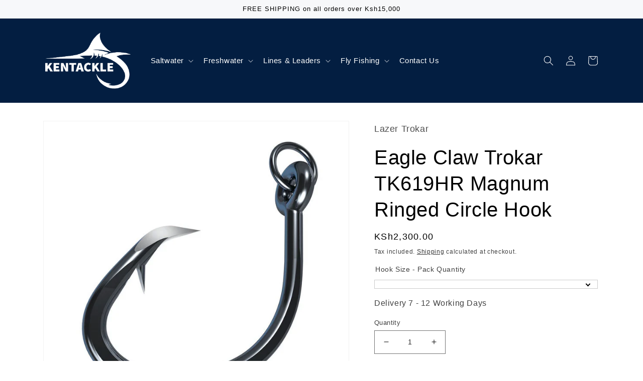

--- FILE ---
content_type: image/svg+xml
request_url: https://trust.conversionbear.com/static/badges/mpesa_color_card.svg
body_size: 2163
content:
<svg width="115" height="80" viewBox="0 0 115 80" fill="none" xmlns="http://www.w3.org/2000/svg">
<rect x="0.5" y="0.5" width="114" height="79" rx="9.5" fill="url(#paint0_linear)"/>
<rect x="0.5" y="0.5" width="114" height="79" rx="9.5" stroke="#E8E8E8"/>
<rect x="0.5" y="0.5" width="114" height="79" rx="9.5" stroke="#EDEDED"/>
<path d="M50.7408 18.4729C50.7408 17.6575 50.0833 17 49.268 17C48.4526 17 47.7951 17.6575 47.7951 18.4729V21.2082C47.6636 21.1819 47.5321 21.1819 47.4006 21.1819H34.6181C32.777 21.1819 31.2778 22.6811 31.2778 24.5222V61.8175C31.2778 63.6586 32.777 65.1578 34.6181 65.1578H47.4006C49.2417 65.1578 50.7408 63.6586 50.7408 61.8175V24.4959C50.7408 24.2329 50.7145 23.9699 50.6619 23.7332C50.7145 23.5753 50.7408 23.4175 50.7408 23.2334V18.4729ZM48.9787 42.5123C48.9787 44.9058 47.0587 46.8258 44.6652 46.8258H37.4061C35.0126 46.8258 33.0926 44.9058 33.0926 42.5123V30.3611C33.0926 27.9677 35.0126 26.0477 37.4061 26.0477H44.6652C47.0587 26.0477 48.9787 27.9677 48.9787 30.3611V42.5123Z" fill="#D1E187"/>
<path fill-rule="evenodd" clip-rule="evenodd" d="M37.3271 26.0469H44.6915C47.0323 26.0469 48.9523 27.9669 48.9523 30.3077V42.5641C48.9523 44.905 47.0323 46.825 44.6915 46.825H37.3271C34.9863 46.825 33.0663 44.905 33.0663 42.5641V30.3077C33.0663 27.9669 34.9863 26.0469 37.3271 26.0469Z" fill="white"/>
<path fill-rule="evenodd" clip-rule="evenodd" d="M93.77 47.0627H98.136V36.174H101.766V47.0627H106V31.5186C105.921 28.3625 103.475 26.3899 100.056 26.3636C96.1371 26.3373 93.9015 28.1784 93.7437 31.3345V47.0627H93.77ZM98.136 30.414C98.2675 29.2567 98.662 28.7833 99.9245 28.6518C101.213 28.6781 101.687 29.4408 101.766 30.5718V33.7279H98.136V30.414Z" fill="#8BC53F"/>
<path fill-rule="evenodd" clip-rule="evenodd" d="M36.4592 34.3594C37.1956 36.069 38.1688 36.858 39.3786 36.8843C37.5112 38.2783 35.486 39.1462 33.3556 39.6723C32.0143 39.5933 30.7518 39.2514 29.5156 38.9095C32.6455 38.3046 34.9863 36.8054 36.4592 34.3594Z" fill="#81211C"/>
<path fill-rule="evenodd" clip-rule="evenodd" d="M44.6389 29.9414L53.4235 34.3863C48.9523 40.2778 41.4038 40.4357 33.3556 39.6729C38.7474 38.3578 42.4559 35.0702 44.6389 29.9414Z" fill="#EB2026"/>
<path d="M28.1479 28.257C26.7277 25.6794 24.1238 25.6005 20.7573 27.2049C18.7321 25.3901 16.8121 26.1792 14.2608 27.2838L14.2082 25.9688H10V46.5627H14.3134V28.0729C14.4975 28.0729 14.6553 28.0466 14.8131 28.0466C16.1019 28.0466 17.154 29.0986 17.154 30.3874V46.5627H21.4937V28.0729C21.5726 28.0729 21.6778 28.0729 21.7567 28.0729C22.4405 28.0466 23.0981 28.3096 23.5715 28.783C24.0712 29.2564 24.3342 29.914 24.3342 30.5715C24.3342 32.7808 24.3342 37.3309 24.3342 46.5627H28.5951V30.2559C28.5951 29.6509 28.4636 29.0723 28.2532 28.5463C28.2268 28.4148 28.2005 28.3359 28.1479 28.257Z" fill="#8BC53F"/>
<path d="M65.4695 29.3083C64.7594 27.8091 63.2339 26.8359 61.5769 26.8359H53.7391V46.562H57.9737V37.6458H60.8142C63.4443 37.6458 65.6537 35.6995 65.9956 33.0957C66.0219 32.9379 66.0219 32.78 66.0482 32.6222C66.0745 31.3335 65.8904 30.2025 65.4695 29.3083ZM58.0789 35.6469V28.8611C60.0778 28.5718 61.6032 29.1242 61.7085 32.2803C61.6558 35.0946 60.1567 35.8047 58.0789 35.6469Z" fill="#8BC53F"/>
<path d="M75.3852 45.1693C75.3589 45.1693 75.2537 45.1693 75.2274 45.143C73.965 44.9852 73.2022 44.2487 72.9392 42.8548C72.9129 42.6707 72.8866 42.4865 72.8866 42.3024L72.9129 36.0164H77.3315H78.1469H78.2784V33.3337H72.9129V30.6772C72.9129 29.8882 73.4126 29.1518 74.1491 28.8887C74.1754 28.8887 74.2017 28.8624 74.228 28.8624C74.4384 28.7835 74.6488 28.7572 74.8592 28.7572L78.6466 28.7835L78.6729 26.5742L73.5441 26.6005C70.388 26.7057 68.6784 27.9945 68.5995 30.5983V42.0657C68.5995 42.9074 68.7836 43.7753 69.1255 44.5381C69.2833 44.88 69.4411 45.1956 69.5726 45.406C70.388 46.6948 71.5189 47.1419 72.834 47.1945L73.3337 47.2208H79.2252V45.1693H75.3852Z" fill="#8BC53F"/>
<path fill-rule="evenodd" clip-rule="evenodd" d="M89.0094 47.1185C88.2466 47.5131 87.142 47.7761 85.9058 47.7761C84.4066 47.7761 83.0916 47.4078 82.3814 46.8292C81.7239 46.3821 81.2242 45.7246 80.8297 44.8829C80.5403 44.2254 80.3036 43.4363 80.1721 42.5421H84.1962C84.2488 42.7788 84.3014 43.0155 84.354 43.2259C84.4329 43.5152 84.5644 43.752 84.696 43.9624C84.9853 44.3569 85.3535 44.6199 85.8795 44.6988C86.1162 44.7251 86.3266 44.6988 86.5633 44.6462C87.0105 44.5147 87.3787 44.3306 87.6417 44.0676C88.2729 43.4363 88.4044 42.4632 87.931 41.3059C87.7206 40.7536 87.3524 40.2802 86.9053 39.8857C84.0647 37.5185 80.9086 35.2303 80.5666 32.1531C80.3562 29.5492 81.1979 28.1552 82.5129 27.4188C84.3014 26.4194 86.4318 26.2352 88.3518 26.9191C89.7721 27.4188 90.7453 28.4972 91.1924 30.2594C91.2713 30.6013 91.3502 30.9695 91.4028 31.364H87.4313C87.2472 29.9963 86.3792 29.2599 85.4061 29.3651C85.0116 29.4177 84.6433 29.6018 84.4066 29.9174C84.1699 30.2331 84.0647 30.6276 84.1436 31.0221C84.4855 33.0736 87.9836 35.6774 89.6669 37.0451C89.8247 37.1766 90.456 37.7026 90.6138 37.8867C92.7705 40.3591 92.3759 45.3826 89.0094 47.1185Z" fill="#8BC53F"/>
<defs>
<linearGradient id="paint0_linear" x1="57" y1="5" x2="57" y2="80" gradientUnits="userSpaceOnUse">
<stop stop-color="#F5F5F5"/>
<stop offset="1" stop-color="white"/>
</linearGradient>
</defs>
</svg>
